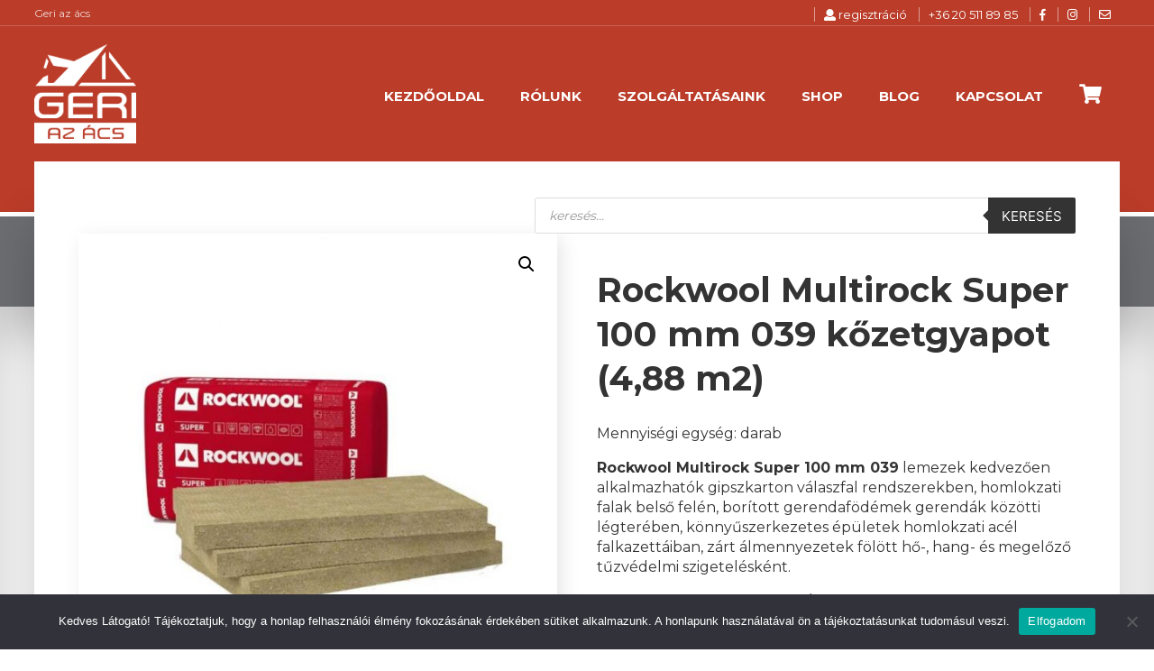

--- FILE ---
content_type: text/html; charset=UTF-8
request_url: https://geriazacs.hu/termek/rockwool-multirock-super-100-mm-039-kozetgyapot/
body_size: 16241
content:
<!--                                                                                                
▄████▄ ▄████ ▄█████ ▄█████ ██▄ ▄██ █████▄ ██  ██    ██
██  ██ ██    ██     ██     ██▀█▀██ ██  ██ ██  ▀██▄▄██▀
██████ ▀███▄ ▀████▄ ████   ██   ██ █████▄ ██    ▀██▀
██  ██    ██     ██ ██     ██   ██ ██  ██ ██     ██
██  ██ ████▀ █████▀ ▀█████ ██   ██ █████▀ ██████ ██
--><!DOCTYPE html>
<html lang="hu">
  <head>
    <meta charset="UTF-8" />
    <title>Geri az ács - Rockwool Multirock Super 100 mm 039 kőzetgyapot (4,88 m2) - Geri az ács</title>
    <meta name="description" content="Rockwool Multirock Super 100 mm 039 kőzetgyapot
4,88 m2
TERMÉLKEÍRÁS:
Többcélú, könnyű, teljes keresztmetszetében víztaszító kőzetgyapot hőszigetelő lemez válaszfalakhoz, előtétfalakhoz, borított gerendafödémekbe, nem járható padlásfödémekre és acél falkazettákba.
H" />
    <meta name="keywords" content="" />
    <meta property="og:title" content="Rockwool Multirock Super 100 mm 039 kőzetgyapot (4,88 m2)" />
    <meta property="og:type" content="website" />
    <meta property="og:description" content="Rockwool Multirock Super 100 mm 039 kőzetgyapot
4,88 m2
TERMÉLKEÍRÁS:
Többcélú, könnyű, teljes keresztmetszetében víztaszító kőzetgyapot hőszigetelő lemez válaszfalakhoz, előtétfalakhoz, borított gerendafödémekbe, nem járható padlásfödémekre és acél falkazettákba.
H" />
    <meta property="og:url" content="https://geriazacs.hu/termek/rockwool-multirock-super-100-mm-039-kozetgyapot/" />
    <meta property="og:image" content="https://geriazacs.hu/wp-content/uploads/2023/02/Rockwool-Super-1-600x600.jpg" />
    <meta property="og:image:width" content="600"/>
    <meta property="og:image:height" content="600"/>
    <link rel="shortcut icon" href="/favicon.ico" type="image/x-icon" />
    <link rel="apple-touch-icon" href="/apple-touch-icon.png" />
    <link rel="apple-touch-icon" sizes="57x57" href="/apple-touch-icon-57x57.png" />
    <link rel="apple-touch-icon" sizes="72x72" href="/apple-touch-icon-72x72.png" />
    <link rel="apple-touch-icon" sizes="76x76" href="/apple-touch-icon-76x76.png" />
    <link rel="apple-touch-icon" sizes="114x114" href="/apple-touch-icon-114x114.png" />
    <link rel="apple-touch-icon" sizes="120x120" href="/apple-touch-icon-120x120.png" />
    <link rel="apple-touch-icon" sizes="144x144" href="/apple-touch-icon-144x144.png" />
    <link rel="apple-touch-icon" sizes="152x152" href="/apple-touch-icon-152x152.png" />
    <link rel="apple-touch-icon" sizes="180x180" href="/apple-touch-icon-180x180.png" />
    <meta name="viewport" content="width=device-width,initial-scale=1">
    <link rel="stylesheet" type="text/css" media="all" href="https://geriazacs.hu/wp-content/themes/assembly/style.css?1657274743" />
    <link href="https://use.fontawesome.com/releases/v5.0.8/css/all.css" rel="stylesheet">
    <link href="https://fonts.googleapis.com/css2?family=Montserrat:wght@400;700&display=swap" rel="stylesheet">
    <script src="https://ajax.googleapis.com/ajax/libs/jquery/1.11.3/jquery.min.js"></script>
    <script src="https://geriazacs.hu/wp-content/themes/assembly/js/main.js?123"></script>






    <meta name='robots' content='index, follow, max-image-preview:large, max-snippet:-1, max-video-preview:-1' />
	<style>img:is([sizes="auto" i], [sizes^="auto," i]) { contain-intrinsic-size: 3000px 1500px }</style>
	
	<!-- This site is optimized with the Yoast SEO plugin v24.7 - https://yoast.com/wordpress/plugins/seo/ -->
	<meta name="description" content="Rockwool Multirock Super 100 mm 10500 Ft Kedvezően alkalmazhatók gipszkarton válaszfal rendszerekben, homlokzati falak belső felén, borított" />
	<link rel="canonical" href="https://geriazacs.hu/termek/rockwool-multirock-super-100-mm-039-kozetgyapot/" />
	<meta property="og:locale" content="hu_HU" />
	<meta property="og:type" content="article" />
	<meta property="og:title" content="Rockwool Multirock Super 100 mm 039 kőzetgyapot (4,88 m2) - Geri az ács" />
	<meta property="og:description" content="Rockwool Multirock Super 100 mm 10500 Ft Kedvezően alkalmazhatók gipszkarton válaszfal rendszerekben, homlokzati falak belső felén, borított" />
	<meta property="og:url" content="https://geriazacs.hu/termek/rockwool-multirock-super-100-mm-039-kozetgyapot/" />
	<meta property="og:site_name" content="Geri az ács" />
	<meta property="article:modified_time" content="2025-12-15T07:41:50+00:00" />
	<meta property="og:image" content="https://geriazacs.hu/wp-content/uploads/2023/02/Rockwool-Super-1.jpg" />
	<meta property="og:image:width" content="960" />
	<meta property="og:image:height" content="960" />
	<meta property="og:image:type" content="image/jpeg" />
	<meta name="twitter:card" content="summary_large_image" />
	<meta name="twitter:label1" content="Becsült olvasási idő" />
	<meta name="twitter:data1" content="2 perc" />
	<script type="application/ld+json" class="yoast-schema-graph">{"@context":"https://schema.org","@graph":[{"@type":"WebPage","@id":"https://geriazacs.hu/termek/rockwool-multirock-super-100-mm-039-kozetgyapot/","url":"https://geriazacs.hu/termek/rockwool-multirock-super-100-mm-039-kozetgyapot/","name":"Rockwool Multirock Super 100 mm 039 kőzetgyapot (4,88 m2) - Geri az ács","isPartOf":{"@id":"https://geriazacs.hu/#website"},"primaryImageOfPage":{"@id":"https://geriazacs.hu/termek/rockwool-multirock-super-100-mm-039-kozetgyapot/#primaryimage"},"image":{"@id":"https://geriazacs.hu/termek/rockwool-multirock-super-100-mm-039-kozetgyapot/#primaryimage"},"thumbnailUrl":"https://geriazacs.hu/wp-content/uploads/2023/02/Rockwool-Super-1.jpg","datePublished":"2023-02-21T12:37:34+00:00","dateModified":"2025-12-15T07:41:50+00:00","description":"Rockwool Multirock Super 100 mm 10500 Ft Kedvezően alkalmazhatók gipszkarton válaszfal rendszerekben, homlokzati falak belső felén, borított","breadcrumb":{"@id":"https://geriazacs.hu/termek/rockwool-multirock-super-100-mm-039-kozetgyapot/#breadcrumb"},"inLanguage":"hu","potentialAction":[{"@type":"ReadAction","target":["https://geriazacs.hu/termek/rockwool-multirock-super-100-mm-039-kozetgyapot/"]}]},{"@type":"ImageObject","inLanguage":"hu","@id":"https://geriazacs.hu/termek/rockwool-multirock-super-100-mm-039-kozetgyapot/#primaryimage","url":"https://geriazacs.hu/wp-content/uploads/2023/02/Rockwool-Super-1.jpg","contentUrl":"https://geriazacs.hu/wp-content/uploads/2023/02/Rockwool-Super-1.jpg","width":960,"height":960,"caption":"Rockwool Multirock Super"},{"@type":"BreadcrumbList","@id":"https://geriazacs.hu/termek/rockwool-multirock-super-100-mm-039-kozetgyapot/#breadcrumb","itemListElement":[{"@type":"ListItem","position":1,"name":"Kezdőlap","item":"https://geriazacs.hu/"},{"@type":"ListItem","position":2,"name":"Shop","item":"https://geriazacs.hu/uzlet/"},{"@type":"ListItem","position":3,"name":"Rockwool Multirock Super 100 mm 039 kőzetgyapot (4,88 m2)"}]},{"@type":"WebSite","@id":"https://geriazacs.hu/#website","url":"https://geriazacs.hu/","name":"Geri az ács","description":"Tetőfedő webáruház","potentialAction":[{"@type":"SearchAction","target":{"@type":"EntryPoint","urlTemplate":"https://geriazacs.hu/?s={search_term_string}"},"query-input":{"@type":"PropertyValueSpecification","valueRequired":true,"valueName":"search_term_string"}}],"inLanguage":"hu"}]}</script>
	<!-- / Yoast SEO plugin. -->


<link rel="alternate" type="application/rss+xml" title="Geri az ács &raquo; hírcsatorna" href="https://geriazacs.hu/feed/" />
<link rel="alternate" type="application/rss+xml" title="Geri az ács &raquo; hozzászólás hírcsatorna" href="https://geriazacs.hu/comments/feed/" />
<link rel='stylesheet' id='wp-block-library-css' href='https://geriazacs.hu/wp-includes/css/dist/block-library/style.min.css?ver=6.7.4' type='text/css' media='all' />
<style id='classic-theme-styles-inline-css' type='text/css'>
/*! This file is auto-generated */
.wp-block-button__link{color:#fff;background-color:#32373c;border-radius:9999px;box-shadow:none;text-decoration:none;padding:calc(.667em + 2px) calc(1.333em + 2px);font-size:1.125em}.wp-block-file__button{background:#32373c;color:#fff;text-decoration:none}
</style>
<style id='global-styles-inline-css' type='text/css'>
:root{--wp--preset--aspect-ratio--square: 1;--wp--preset--aspect-ratio--4-3: 4/3;--wp--preset--aspect-ratio--3-4: 3/4;--wp--preset--aspect-ratio--3-2: 3/2;--wp--preset--aspect-ratio--2-3: 2/3;--wp--preset--aspect-ratio--16-9: 16/9;--wp--preset--aspect-ratio--9-16: 9/16;--wp--preset--color--black: #000000;--wp--preset--color--cyan-bluish-gray: #abb8c3;--wp--preset--color--white: #ffffff;--wp--preset--color--pale-pink: #f78da7;--wp--preset--color--vivid-red: #cf2e2e;--wp--preset--color--luminous-vivid-orange: #ff6900;--wp--preset--color--luminous-vivid-amber: #fcb900;--wp--preset--color--light-green-cyan: #7bdcb5;--wp--preset--color--vivid-green-cyan: #00d084;--wp--preset--color--pale-cyan-blue: #8ed1fc;--wp--preset--color--vivid-cyan-blue: #0693e3;--wp--preset--color--vivid-purple: #9b51e0;--wp--preset--gradient--vivid-cyan-blue-to-vivid-purple: linear-gradient(135deg,rgba(6,147,227,1) 0%,rgb(155,81,224) 100%);--wp--preset--gradient--light-green-cyan-to-vivid-green-cyan: linear-gradient(135deg,rgb(122,220,180) 0%,rgb(0,208,130) 100%);--wp--preset--gradient--luminous-vivid-amber-to-luminous-vivid-orange: linear-gradient(135deg,rgba(252,185,0,1) 0%,rgba(255,105,0,1) 100%);--wp--preset--gradient--luminous-vivid-orange-to-vivid-red: linear-gradient(135deg,rgba(255,105,0,1) 0%,rgb(207,46,46) 100%);--wp--preset--gradient--very-light-gray-to-cyan-bluish-gray: linear-gradient(135deg,rgb(238,238,238) 0%,rgb(169,184,195) 100%);--wp--preset--gradient--cool-to-warm-spectrum: linear-gradient(135deg,rgb(74,234,220) 0%,rgb(151,120,209) 20%,rgb(207,42,186) 40%,rgb(238,44,130) 60%,rgb(251,105,98) 80%,rgb(254,248,76) 100%);--wp--preset--gradient--blush-light-purple: linear-gradient(135deg,rgb(255,206,236) 0%,rgb(152,150,240) 100%);--wp--preset--gradient--blush-bordeaux: linear-gradient(135deg,rgb(254,205,165) 0%,rgb(254,45,45) 50%,rgb(107,0,62) 100%);--wp--preset--gradient--luminous-dusk: linear-gradient(135deg,rgb(255,203,112) 0%,rgb(199,81,192) 50%,rgb(65,88,208) 100%);--wp--preset--gradient--pale-ocean: linear-gradient(135deg,rgb(255,245,203) 0%,rgb(182,227,212) 50%,rgb(51,167,181) 100%);--wp--preset--gradient--electric-grass: linear-gradient(135deg,rgb(202,248,128) 0%,rgb(113,206,126) 100%);--wp--preset--gradient--midnight: linear-gradient(135deg,rgb(2,3,129) 0%,rgb(40,116,252) 100%);--wp--preset--font-size--small: 13px;--wp--preset--font-size--medium: 20px;--wp--preset--font-size--large: 36px;--wp--preset--font-size--x-large: 42px;--wp--preset--font-family--inter: "Inter", sans-serif;--wp--preset--font-family--cardo: Cardo;--wp--preset--spacing--20: 0.44rem;--wp--preset--spacing--30: 0.67rem;--wp--preset--spacing--40: 1rem;--wp--preset--spacing--50: 1.5rem;--wp--preset--spacing--60: 2.25rem;--wp--preset--spacing--70: 3.38rem;--wp--preset--spacing--80: 5.06rem;--wp--preset--shadow--natural: 6px 6px 9px rgba(0, 0, 0, 0.2);--wp--preset--shadow--deep: 12px 12px 50px rgba(0, 0, 0, 0.4);--wp--preset--shadow--sharp: 6px 6px 0px rgba(0, 0, 0, 0.2);--wp--preset--shadow--outlined: 6px 6px 0px -3px rgba(255, 255, 255, 1), 6px 6px rgba(0, 0, 0, 1);--wp--preset--shadow--crisp: 6px 6px 0px rgba(0, 0, 0, 1);}:where(.is-layout-flex){gap: 0.5em;}:where(.is-layout-grid){gap: 0.5em;}body .is-layout-flex{display: flex;}.is-layout-flex{flex-wrap: wrap;align-items: center;}.is-layout-flex > :is(*, div){margin: 0;}body .is-layout-grid{display: grid;}.is-layout-grid > :is(*, div){margin: 0;}:where(.wp-block-columns.is-layout-flex){gap: 2em;}:where(.wp-block-columns.is-layout-grid){gap: 2em;}:where(.wp-block-post-template.is-layout-flex){gap: 1.25em;}:where(.wp-block-post-template.is-layout-grid){gap: 1.25em;}.has-black-color{color: var(--wp--preset--color--black) !important;}.has-cyan-bluish-gray-color{color: var(--wp--preset--color--cyan-bluish-gray) !important;}.has-white-color{color: var(--wp--preset--color--white) !important;}.has-pale-pink-color{color: var(--wp--preset--color--pale-pink) !important;}.has-vivid-red-color{color: var(--wp--preset--color--vivid-red) !important;}.has-luminous-vivid-orange-color{color: var(--wp--preset--color--luminous-vivid-orange) !important;}.has-luminous-vivid-amber-color{color: var(--wp--preset--color--luminous-vivid-amber) !important;}.has-light-green-cyan-color{color: var(--wp--preset--color--light-green-cyan) !important;}.has-vivid-green-cyan-color{color: var(--wp--preset--color--vivid-green-cyan) !important;}.has-pale-cyan-blue-color{color: var(--wp--preset--color--pale-cyan-blue) !important;}.has-vivid-cyan-blue-color{color: var(--wp--preset--color--vivid-cyan-blue) !important;}.has-vivid-purple-color{color: var(--wp--preset--color--vivid-purple) !important;}.has-black-background-color{background-color: var(--wp--preset--color--black) !important;}.has-cyan-bluish-gray-background-color{background-color: var(--wp--preset--color--cyan-bluish-gray) !important;}.has-white-background-color{background-color: var(--wp--preset--color--white) !important;}.has-pale-pink-background-color{background-color: var(--wp--preset--color--pale-pink) !important;}.has-vivid-red-background-color{background-color: var(--wp--preset--color--vivid-red) !important;}.has-luminous-vivid-orange-background-color{background-color: var(--wp--preset--color--luminous-vivid-orange) !important;}.has-luminous-vivid-amber-background-color{background-color: var(--wp--preset--color--luminous-vivid-amber) !important;}.has-light-green-cyan-background-color{background-color: var(--wp--preset--color--light-green-cyan) !important;}.has-vivid-green-cyan-background-color{background-color: var(--wp--preset--color--vivid-green-cyan) !important;}.has-pale-cyan-blue-background-color{background-color: var(--wp--preset--color--pale-cyan-blue) !important;}.has-vivid-cyan-blue-background-color{background-color: var(--wp--preset--color--vivid-cyan-blue) !important;}.has-vivid-purple-background-color{background-color: var(--wp--preset--color--vivid-purple) !important;}.has-black-border-color{border-color: var(--wp--preset--color--black) !important;}.has-cyan-bluish-gray-border-color{border-color: var(--wp--preset--color--cyan-bluish-gray) !important;}.has-white-border-color{border-color: var(--wp--preset--color--white) !important;}.has-pale-pink-border-color{border-color: var(--wp--preset--color--pale-pink) !important;}.has-vivid-red-border-color{border-color: var(--wp--preset--color--vivid-red) !important;}.has-luminous-vivid-orange-border-color{border-color: var(--wp--preset--color--luminous-vivid-orange) !important;}.has-luminous-vivid-amber-border-color{border-color: var(--wp--preset--color--luminous-vivid-amber) !important;}.has-light-green-cyan-border-color{border-color: var(--wp--preset--color--light-green-cyan) !important;}.has-vivid-green-cyan-border-color{border-color: var(--wp--preset--color--vivid-green-cyan) !important;}.has-pale-cyan-blue-border-color{border-color: var(--wp--preset--color--pale-cyan-blue) !important;}.has-vivid-cyan-blue-border-color{border-color: var(--wp--preset--color--vivid-cyan-blue) !important;}.has-vivid-purple-border-color{border-color: var(--wp--preset--color--vivid-purple) !important;}.has-vivid-cyan-blue-to-vivid-purple-gradient-background{background: var(--wp--preset--gradient--vivid-cyan-blue-to-vivid-purple) !important;}.has-light-green-cyan-to-vivid-green-cyan-gradient-background{background: var(--wp--preset--gradient--light-green-cyan-to-vivid-green-cyan) !important;}.has-luminous-vivid-amber-to-luminous-vivid-orange-gradient-background{background: var(--wp--preset--gradient--luminous-vivid-amber-to-luminous-vivid-orange) !important;}.has-luminous-vivid-orange-to-vivid-red-gradient-background{background: var(--wp--preset--gradient--luminous-vivid-orange-to-vivid-red) !important;}.has-very-light-gray-to-cyan-bluish-gray-gradient-background{background: var(--wp--preset--gradient--very-light-gray-to-cyan-bluish-gray) !important;}.has-cool-to-warm-spectrum-gradient-background{background: var(--wp--preset--gradient--cool-to-warm-spectrum) !important;}.has-blush-light-purple-gradient-background{background: var(--wp--preset--gradient--blush-light-purple) !important;}.has-blush-bordeaux-gradient-background{background: var(--wp--preset--gradient--blush-bordeaux) !important;}.has-luminous-dusk-gradient-background{background: var(--wp--preset--gradient--luminous-dusk) !important;}.has-pale-ocean-gradient-background{background: var(--wp--preset--gradient--pale-ocean) !important;}.has-electric-grass-gradient-background{background: var(--wp--preset--gradient--electric-grass) !important;}.has-midnight-gradient-background{background: var(--wp--preset--gradient--midnight) !important;}.has-small-font-size{font-size: var(--wp--preset--font-size--small) !important;}.has-medium-font-size{font-size: var(--wp--preset--font-size--medium) !important;}.has-large-font-size{font-size: var(--wp--preset--font-size--large) !important;}.has-x-large-font-size{font-size: var(--wp--preset--font-size--x-large) !important;}
:where(.wp-block-post-template.is-layout-flex){gap: 1.25em;}:where(.wp-block-post-template.is-layout-grid){gap: 1.25em;}
:where(.wp-block-columns.is-layout-flex){gap: 2em;}:where(.wp-block-columns.is-layout-grid){gap: 2em;}
:root :where(.wp-block-pullquote){font-size: 1.5em;line-height: 1.6;}
</style>
<link rel='stylesheet' id='cookie-notice-front-css' href='https://geriazacs.hu/wp-content/plugins/cookie-notice/css/front.min.css?ver=2.5.6' type='text/css' media='all' />
<link rel='stylesheet' id='photoswipe-css' href='https://geriazacs.hu/wp-content/plugins/woocommerce/assets/css/photoswipe/photoswipe.min.css?ver=9.7.2' type='text/css' media='all' />
<link rel='stylesheet' id='photoswipe-default-skin-css' href='https://geriazacs.hu/wp-content/plugins/woocommerce/assets/css/photoswipe/default-skin/default-skin.min.css?ver=9.7.2' type='text/css' media='all' />
<link rel='stylesheet' id='woocommerce-layout-css' href='https://geriazacs.hu/wp-content/plugins/woocommerce/assets/css/woocommerce-layout.css?ver=9.7.2' type='text/css' media='all' />
<link rel='stylesheet' id='woocommerce-smallscreen-css' href='https://geriazacs.hu/wp-content/plugins/woocommerce/assets/css/woocommerce-smallscreen.css?ver=9.7.2' type='text/css' media='only screen and (max-width: 768px)' />
<link rel='stylesheet' id='woocommerce-general-css' href='https://geriazacs.hu/wp-content/plugins/woocommerce/assets/css/woocommerce.css?ver=9.7.2' type='text/css' media='all' />
<style id='woocommerce-inline-inline-css' type='text/css'>
.woocommerce form .form-row .required { visibility: visible; }
</style>
<link rel='stylesheet' id='brands-styles-css' href='https://geriazacs.hu/wp-content/plugins/woocommerce/assets/css/brands.css?ver=9.7.2' type='text/css' media='all' />
<link rel='stylesheet' id='dgwt-wcas-style-css' href='https://geriazacs.hu/wp-content/plugins/ajax-search-for-woocommerce/assets/css/style.min.css?ver=1.30.0' type='text/css' media='all' />
<link rel='stylesheet' id='flexible-shipping-free-shipping-css' href='https://geriazacs.hu/wp-content/plugins/flexible-shipping/assets/dist/css/free-shipping.css?ver=6.0.0.2' type='text/css' media='all' />
<script type="text/javascript" id="cookie-notice-front-js-before">
/* <![CDATA[ */
var cnArgs = {"ajaxUrl":"https:\/\/geriazacs.hu\/wp-admin\/admin-ajax.php","nonce":"f0f9ad077e","hideEffect":"fade","position":"bottom","onScroll":false,"onScrollOffset":100,"onClick":false,"cookieName":"cookie_notice_accepted","cookieTime":2592000,"cookieTimeRejected":2592000,"globalCookie":false,"redirection":false,"cache":false,"revokeCookies":false,"revokeCookiesOpt":"automatic"};
/* ]]> */
</script>
<script type="text/javascript" src="https://geriazacs.hu/wp-content/plugins/cookie-notice/js/front.min.js?ver=2.5.6" id="cookie-notice-front-js"></script>
<script type="text/javascript" src="https://geriazacs.hu/wp-includes/js/jquery/jquery.min.js?ver=3.7.1" id="jquery-core-js"></script>
<script type="text/javascript" src="https://geriazacs.hu/wp-includes/js/jquery/jquery-migrate.min.js?ver=3.4.1" id="jquery-migrate-js"></script>
<script type="text/javascript" src="https://geriazacs.hu/wp-content/plugins/woocommerce/assets/js/jquery-blockui/jquery.blockUI.min.js?ver=2.7.0-wc.9.7.2" id="jquery-blockui-js" defer="defer" data-wp-strategy="defer"></script>
<script type="text/javascript" id="wc-add-to-cart-js-extra">
/* <![CDATA[ */
var wc_add_to_cart_params = {"ajax_url":"\/wp-admin\/admin-ajax.php","wc_ajax_url":"\/?wc-ajax=%%endpoint%%","i18n_view_cart":"Kos\u00e1r","cart_url":"https:\/\/geriazacs.hu\/kosar\/","is_cart":"","cart_redirect_after_add":"no"};
/* ]]> */
</script>
<script type="text/javascript" src="https://geriazacs.hu/wp-content/plugins/woocommerce/assets/js/frontend/add-to-cart.min.js?ver=9.7.2" id="wc-add-to-cart-js" defer="defer" data-wp-strategy="defer"></script>
<script type="text/javascript" src="https://geriazacs.hu/wp-content/plugins/woocommerce/assets/js/zoom/jquery.zoom.min.js?ver=1.7.21-wc.9.7.2" id="zoom-js" defer="defer" data-wp-strategy="defer"></script>
<script type="text/javascript" src="https://geriazacs.hu/wp-content/plugins/woocommerce/assets/js/flexslider/jquery.flexslider.min.js?ver=2.7.2-wc.9.7.2" id="flexslider-js" defer="defer" data-wp-strategy="defer"></script>
<script type="text/javascript" src="https://geriazacs.hu/wp-content/plugins/woocommerce/assets/js/photoswipe/photoswipe.min.js?ver=4.1.1-wc.9.7.2" id="photoswipe-js" defer="defer" data-wp-strategy="defer"></script>
<script type="text/javascript" src="https://geriazacs.hu/wp-content/plugins/woocommerce/assets/js/photoswipe/photoswipe-ui-default.min.js?ver=4.1.1-wc.9.7.2" id="photoswipe-ui-default-js" defer="defer" data-wp-strategy="defer"></script>
<script type="text/javascript" id="wc-single-product-js-extra">
/* <![CDATA[ */
var wc_single_product_params = {"i18n_required_rating_text":"K\u00e9rlek, v\u00e1lassz egy \u00e9rt\u00e9kel\u00e9st","i18n_rating_options":["1 of 5 stars","2 of 5 stars","3 of 5 stars","4 of 5 stars","5 of 5 stars"],"i18n_product_gallery_trigger_text":"View full-screen image gallery","review_rating_required":"yes","flexslider":{"rtl":false,"animation":"slide","smoothHeight":true,"directionNav":false,"controlNav":"thumbnails","slideshow":false,"animationSpeed":500,"animationLoop":false,"allowOneSlide":false},"zoom_enabled":"1","zoom_options":[],"photoswipe_enabled":"1","photoswipe_options":{"shareEl":false,"closeOnScroll":false,"history":false,"hideAnimationDuration":0,"showAnimationDuration":0},"flexslider_enabled":"1"};
/* ]]> */
</script>
<script type="text/javascript" src="https://geriazacs.hu/wp-content/plugins/woocommerce/assets/js/frontend/single-product.min.js?ver=9.7.2" id="wc-single-product-js" defer="defer" data-wp-strategy="defer"></script>
<script type="text/javascript" src="https://geriazacs.hu/wp-content/plugins/woocommerce/assets/js/js-cookie/js.cookie.min.js?ver=2.1.4-wc.9.7.2" id="js-cookie-js" defer="defer" data-wp-strategy="defer"></script>
<script type="text/javascript" id="woocommerce-js-extra">
/* <![CDATA[ */
var woocommerce_params = {"ajax_url":"\/wp-admin\/admin-ajax.php","wc_ajax_url":"\/?wc-ajax=%%endpoint%%","i18n_password_show":"Show password","i18n_password_hide":"Hide password"};
/* ]]> */
</script>
<script type="text/javascript" src="https://geriazacs.hu/wp-content/plugins/woocommerce/assets/js/frontend/woocommerce.min.js?ver=9.7.2" id="woocommerce-js" defer="defer" data-wp-strategy="defer"></script>
<link rel="https://api.w.org/" href="https://geriazacs.hu/wp-json/" /><link rel="alternate" title="JSON" type="application/json" href="https://geriazacs.hu/wp-json/wp/v2/product/5491" /><link rel="EditURI" type="application/rsd+xml" title="RSD" href="https://geriazacs.hu/xmlrpc.php?rsd" />
<meta name="generator" content="WordPress 6.7.4" />
<meta name="generator" content="WooCommerce 9.7.2" />
<link rel='shortlink' href='https://geriazacs.hu/?p=5491' />
<link rel="alternate" title="oEmbed (JSON)" type="application/json+oembed" href="https://geriazacs.hu/wp-json/oembed/1.0/embed?url=https%3A%2F%2Fgeriazacs.hu%2Ftermek%2Frockwool-multirock-super-100-mm-039-kozetgyapot%2F" />
<link rel="alternate" title="oEmbed (XML)" type="text/xml+oembed" href="https://geriazacs.hu/wp-json/oembed/1.0/embed?url=https%3A%2F%2Fgeriazacs.hu%2Ftermek%2Frockwool-multirock-super-100-mm-039-kozetgyapot%2F&#038;format=xml" />
		<style>
			.dgwt-wcas-ico-magnifier,.dgwt-wcas-ico-magnifier-handler{max-width:20px}.dgwt-wcas-search-wrapp{max-width:600px}		</style>
			<noscript><style>.woocommerce-product-gallery{ opacity: 1 !important; }</style></noscript>
	<style class='wp-fonts-local' type='text/css'>
@font-face{font-family:Inter;font-style:normal;font-weight:300 900;font-display:fallback;src:url('https://geriazacs.hu/wp-content/plugins/woocommerce/assets/fonts/Inter-VariableFont_slnt,wght.woff2') format('woff2');font-stretch:normal;}
@font-face{font-family:Cardo;font-style:normal;font-weight:400;font-display:fallback;src:url('https://geriazacs.hu/wp-content/plugins/woocommerce/assets/fonts/cardo_normal_400.woff2') format('woff2');}
</style>
<style id="hucommerce-theme-fix">
</style>
<script>
    // Create BP element on the window
    window["bp"] = window["bp"] || function () {
        (window["bp"].q = window["bp"].q || []).push(arguments);
    };
    window["bp"].l = 1 * new Date();
    // Insert a script tag on the top of the head to load bp.js
    scriptElement = document.createElement("script");
    firstScript = document.getElementsByTagName("script")[0];
    scriptElement.async = true;
    scriptElement.src = 'https://pixel.barion.com/bp.js';
    firstScript.parentNode.insertBefore(scriptElement, firstScript);
    window['barion_pixel_id'] = 'BP-Y8bFYBIluN-4C';            
    // Send init event
    bp('init', 'addBarionPixelId', window['barion_pixel_id']);
</script>
<noscript>
    <img height="1" width="1" style="display:none" alt="Barion Pixel" src="https://pixel.barion.com/a.gif?ba_pixel_id='BP-Y8bFYBIluN-4C'&ev=contentView&noscript=1">
</noscript>  </head>
  <body class="product-template-default single single-product postid-5491 theme-assembly cookies-not-set woocommerce woocommerce-page woocommerce-no-js">
  
  

    <header class="slow">
      <div id="statusbar" class="slow">
        <div class="wrapper">
          <div class="padding">
            <div id="slogan">Geri az ács</div>
              <div id="icons">
                            <a href="/fiokom/"><i class="fas fa-user"></i> regisztráció</a>                <a target="_blank" href="tel:+36 20 511 89 85">+36 20 511 89 85</a>              
                <a target="_blank" href="https://www.facebook.com/Geri-az-%C3%A1cs-103202121811531"><i class="fab fa-facebook-f"></i></a>
                <a target="_blank" href="https://www.instagram.com"><i class="fab fa-instagram"></i></a>
                <a target="_blank" href="mailto:info@geriazacs.hu"><i class="far fa-envelope"></i></a>
              </div>
          </div>
        </div>
      </div>
      <div class="wrapper">
        <div class="padding">
          <a class="anim" id="logo" href="https://geriazacs.hu" title="Geri az ács"><img class="anim" src="https://geriazacs.hu/wp-content/themes/assembly/images/geriazacs.png" alt="Geri az ács"></a>
          <nav id="topmenu" class="vcenter">
<div class="menu-felso-menu-container"><ul id="menu-felso-menu" class="nav"><li id="menu-item-57" class="menu-item menu-item-type-custom menu-item-object-custom menu-item-home menu-item-57"><a href="https://geriazacs.hu"><i></i> Kezdőoldal</a></li>
<li id="menu-item-48" class="menu-item menu-item-type-post_type menu-item-object-page menu-item-48"><a href="https://geriazacs.hu/rolunk/">Rólunk</a></li>
<li id="menu-item-47" class="menu-item menu-item-type-post_type menu-item-object-page menu-item-47"><a href="https://geriazacs.hu/szolgaltatasaink/">Szolgáltatásaink</a></li>
<li id="menu-item-25" class="menu-item menu-item-type-post_type menu-item-object-page current_page_parent menu-item-25"><a href="https://geriazacs.hu/uzlet/">Shop</a></li>
<li id="menu-item-2911" class="menu-item menu-item-type-post_type menu-item-object-page menu-item-2911"><a href="https://geriazacs.hu/blog/">Blog</a></li>
<li id="menu-item-52" class="menu-item menu-item-type-post_type menu-item-object-page menu-item-52"><a href="https://geriazacs.hu/geriazacs-hu/">Kapcsolat</a></li>
<li id="menu-item-3338" class="menu-item menu-item-type-custom menu-item-object-custom menu-item-3338"><a href="/kosar/"><i class="fas fa-shopping-cart"></i></a></li>
</ul></div></nav>

          <div id="hamburger"><div id="hambi"><div id="x1"></div><div id="x2"></div><div id="x3"></div></div></div>  
          

          
          
        </div>
      </div>        
    </header>
    <div class="wrapper">
  <div class="padding">
    <div class="post">
  <div class="entry">

<p><div  class="dgwt-wcas-search-wrapp dgwt-wcas-has-submit woocommerce dgwt-wcas-style-solaris js-dgwt-wcas-layout-classic dgwt-wcas-layout-classic js-dgwt-wcas-mobile-overlay-enabled">
		<form class="dgwt-wcas-search-form" role="search" action="https://geriazacs.hu/" method="get">
		<div class="dgwt-wcas-sf-wrapp">
						<label class="screen-reader-text"
				   for="dgwt-wcas-search-input-1">Products search</label>

			<input id="dgwt-wcas-search-input-1"
				   type="search"
				   class="dgwt-wcas-search-input"
				   name="s"
				   value=""
				   placeholder="keresés..."
				   autocomplete="off"
							/>
			<div class="dgwt-wcas-preloader"></div>

			<div class="dgwt-wcas-voice-search"></div>

							<button type="submit"
						aria-label="Keresés"
						class="dgwt-wcas-search-submit">Keresés</button>
			
			<input type="hidden" name="post_type" value="product"/>
			<input type="hidden" name="dgwt_wcas" value="1"/>

			
					</div>
	</form>
</div>
</p>        <div class="woocommerce-notices-wrapper"></div><div id="product-5491" class="product type-product post-5491 status-publish first instock product_cat-asvanyi-es-uvegszalas-szigeteloanyag product_cat-epitkezes-felujitas product_cat-hoszigeteles product_cat-rockwool-uveg-asvanygyapot-szigetelesek has-post-thumbnail taxable shipping-taxable product-type-simple">

	<div class="woocommerce-product-gallery woocommerce-product-gallery--with-images woocommerce-product-gallery--columns-4 images" data-columns="4" style="opacity: 0; transition: opacity .25s ease-in-out;">
	<div class="woocommerce-product-gallery__wrapper">
		<div data-thumb="https://geriazacs.hu/wp-content/uploads/2023/02/Rockwool-Super-1-100x100.jpg" data-thumb-alt="Rockwool Multirock Super" data-thumb-srcset="https://geriazacs.hu/wp-content/uploads/2023/02/Rockwool-Super-1-100x100.jpg 100w, https://geriazacs.hu/wp-content/uploads/2023/02/Rockwool-Super-1-600x600.jpg 600w, https://geriazacs.hu/wp-content/uploads/2023/02/Rockwool-Super-1-300x300.jpg 300w, https://geriazacs.hu/wp-content/uploads/2023/02/Rockwool-Super-1-768x768.jpg 768w, https://geriazacs.hu/wp-content/uploads/2023/02/Rockwool-Super-1-64x64.jpg 64w, https://geriazacs.hu/wp-content/uploads/2023/02/Rockwool-Super-1.jpg 960w"  data-thumb-sizes="(max-width: 100px) 100vw, 100px" class="woocommerce-product-gallery__image"><a href="https://geriazacs.hu/wp-content/uploads/2023/02/Rockwool-Super-1.jpg"><img width="600" height="600" src="https://geriazacs.hu/wp-content/uploads/2023/02/Rockwool-Super-1-600x600.jpg" class="wp-post-image" alt="Rockwool Multirock Super" data-caption="" data-src="https://geriazacs.hu/wp-content/uploads/2023/02/Rockwool-Super-1.jpg" data-large_image="https://geriazacs.hu/wp-content/uploads/2023/02/Rockwool-Super-1.jpg" data-large_image_width="960" data-large_image_height="960" decoding="async" fetchpriority="high" srcset="https://geriazacs.hu/wp-content/uploads/2023/02/Rockwool-Super-1-600x600.jpg 600w, https://geriazacs.hu/wp-content/uploads/2023/02/Rockwool-Super-1-300x300.jpg 300w, https://geriazacs.hu/wp-content/uploads/2023/02/Rockwool-Super-1-768x768.jpg 768w, https://geriazacs.hu/wp-content/uploads/2023/02/Rockwool-Super-1-100x100.jpg 100w, https://geriazacs.hu/wp-content/uploads/2023/02/Rockwool-Super-1-64x64.jpg 64w, https://geriazacs.hu/wp-content/uploads/2023/02/Rockwool-Super-1.jpg 960w" sizes="(max-width: 600px) 100vw, 600px" /></a></div>	</div>
</div>

	<div class="summary entry-summary">
		<h1 class="product_title entry-title">Rockwool Multirock Super 100 mm 039 kőzetgyapot (4,88 m2)</h1><p class="price"></p>
<div class="woocommerce-product-details__short-description">
	<p>Mennyiségi egység: darab</p>
<p><strong>Rockwool Multirock Super 100 mm 039</strong> lemezek kedvezően alkalmazhatók gipszkarton válaszfal rendszerekben, homlokzati falak belső felén, borított gerendafödémek gerendák közötti légterében, könnyűszerkezetes épületek homlokzati acél falkazettáiban, zárt álmennyezetek fölött hő-, hang- és megelőző tűzvédelmi szigetelésként.</p>
<p>1000x610x100 mm     4,88 m2/csomag     <strong>1 m2=2151,64 Ft</strong></p>
<p>Az ár csak az üzletünkben átvett anyagokra érvényes, egyéb esetben a szállítási határidőről és költségről kérjen árajánlatot <a href="https://geriazacs.hu/geriazacs-hu/">ügyfélszolgálatunktól.</a></p>
</div>
<div class="quote-request-form"><h3>Árajánlat kérése</h3><form method="post"><p><input class="field" type="text" name="name" placeholder="Név" required></p><p><input class="field" type="email" name="email" placeholder="Email" required></p><p><textarea name="message" class="field" placeholder="Üzenet" required></textarea></p><input type="hidden" name="product_name" value="Rockwool Multirock Super 100 mm 039 kőzetgyapot (4,88 m2)"><p><button type="submit" name="submit_quote_request">Küldés</button></p></form></div><div class="product_meta">

	
	
	<span class="posted_in">Kategóriák: <a href="https://geriazacs.hu/termekkategoria/epitkezes-felujitas/asvanyi-es-uvegszalas-szigeteloanyag/" rel="tag">Ásványi és üvegszálas szigetelőanyag</a>, <a href="https://geriazacs.hu/termekkategoria/epitkezes-felujitas/" rel="tag">Építkezés, felújítás</a>, <a href="https://geriazacs.hu/termekkategoria/hoszigeteles/" rel="tag">Hőszigetelés</a>, <a href="https://geriazacs.hu/termekkategoria/hoszigeteles/rockwool-uveg-asvanygyapot-szigetelesek/" rel="tag">Rockwool üveg- ásványgyapot szigetelések</a></span>
	
	
</div>
	</div>

	
	<div class="woocommerce-tabs wc-tabs-wrapper">
		<ul class="tabs wc-tabs" role="tablist">
							<li class="description_tab" id="tab-title-description">
					<a href="#tab-description" role="tab" aria-controls="tab-description">
						Leírás					</a>
				</li>
							<li class="additional_information_tab" id="tab-title-additional_information">
					<a href="#tab-additional_information" role="tab" aria-controls="tab-additional_information">
						További információk					</a>
				</li>
					</ul>
					<div class="woocommerce-Tabs-panel woocommerce-Tabs-panel--description panel entry-content wc-tab" id="tab-description" role="tabpanel" aria-labelledby="tab-title-description">
				
	<h2>Leírás</h2>

<h4><strong>Rockwool Multirock Super 100 mm 039 kőzetgyapot</strong></h4>
<p><strong>4,88 m2</strong></p>
<p class="text-align-justify"><b>TERMÉLKEÍRÁS:</b></p>
<p class="text-align-justify">Többcélú, könnyű, teljes keresztmetszetében víztaszító kőzetgyapot hőszigetelő lemez válaszfalakhoz, előtétfalakhoz, borított gerendafödémekbe, nem járható padlásfödémekre és acél falkazettákba.</p>
<p>Hővezetési tényező: <strong> λ = 0,039 W/mK</strong></p>
<p class="text-align-justify"><u><strong>FELHASZNÁLÁSI TERÜLETEI:</strong></u></p>
<p class="rtejustify text-align-justify">1. <strong>Magastetők </strong>szarufák közötti hőszigetelésére<br />
2.<strong> Közbenső födémek</strong> hőszigetelésére<br />
3. Felfelé hűlő födémekhez  (<strong>zárófödém és padlásfödém)</strong></p>
<ul>
<li class="rtejustify text-align-justify">Gerendafödém esetén a gerendák közé (padlóburkolattal)  Ajánlott vastagság:20-25cm</li>
<li class="rtejustify text-align-justify">Teljesen zárt padlástérben, ahol nincs kitéve a hőszigetelés mechanikai igénybevételnek (<strong>nem járható padlásfödémekre</strong>)  Ajánlott vastagság: 15-20cm</li>
</ul>
<p class="rtejustify text-align-justify">4. Lefelé hűlő födémekre ( <strong>pince, garázs</strong>) szerelt hőszigetelt burkolati rendszerrel.<br />
5.  <strong>Gipszkarton válaszfal rendszerekben, előtétfalakhoz<br />
6. Homlokzati falak </strong>belső felén<br />
7. <strong>Könnyűszerkezetes épületek homlokzati acél falkazettáiban </strong></p>
<p class="text-align-justify">Elsősorban olyan szerkezetekben történő felhasználása ajánlott, ahol mechanikai igénybevétel nincs, illetve áramló levegő nem éri.</p>
<p><u><strong>A ROCKWOOL KŐZETGYAPOT TULAJDONSÁGAI</strong></u></p>
<p>Kiváló hőszigetelő. Nem éghető, hő hatására füstöt nem fejleszt, nincs égvecsepegés, a tűzterjedést megakadályozza. Nemcsak jól hangszigetel, hanem hangelnyelő képessége is kiemelkedő. Teljes keresztmetszetében víztaszító, felületéről a vízcseppek leperegnek, de ugyanakkor páraáteresztő képessége szinte a levegőével megegyező. Nem zsugorodik, hőtágulása nincs.</p>
			</div>
					<div class="woocommerce-Tabs-panel woocommerce-Tabs-panel--additional_information panel entry-content wc-tab" id="tab-additional_information" role="tabpanel" aria-labelledby="tab-title-additional_information">
				
	<h2>További információk</h2>

<table class="woocommerce-product-attributes shop_attributes" aria-label="Product Details">
			<tr class="woocommerce-product-attributes-item woocommerce-product-attributes-item--weight">
			<th class="woocommerce-product-attributes-item__label" scope="row">Tömeg</th>
			<td class="woocommerce-product-attributes-item__value">16 kg</td>
		</tr>
	</table>
			</div>
		
			</div>


	<section class="related products">

					<h2>Kapcsolódó termékek</h2>
				<ul class="products columns-4">

			
					<li class="product type-product post-5789 status-publish first instock product_cat-epitkezes-felujitas product_cat-kotoelemek product_cat-omer-siktaras-szegek product_cat-omer product_cat-siktaras-szegek product_cat-siktaras-szegek-34 product_cat-szeg has-post-thumbnail taxable shipping-taxable purchasable product-type-simple">
	<a href="https://geriazacs.hu/termek/omer-siktaras-gyurus-szeg-snpb-28-63/" class="woocommerce-LoopProduct-link woocommerce-loop-product__link"><img width="300" height="300" src="https://geriazacs.hu/wp-content/uploads/2021/08/omer3-300x300.jpg" class="attachment-woocommerce_thumbnail size-woocommerce_thumbnail" alt="OMER síktáras gyűrűs szeg SNPB 31" decoding="async" srcset="https://geriazacs.hu/wp-content/uploads/2021/08/omer3-300x300.jpg 300w, https://geriazacs.hu/wp-content/uploads/2021/08/omer3-100x100.jpg 100w" sizes="(max-width: 300px) 100vw, 300px" /><h2 class="woocommerce-loop-product__title">OMER síktáras gyűrűs szeg SNPB 28/63</h2>
	<span class="price"><span class="woocommerce-Price-amount amount"><bdi>19200&nbsp;<span class="woocommerce-Price-currencySymbol">&#70;&#116;</span></bdi></span></span>
</a><a href="?add-to-cart=5789" aria-describedby="woocommerce_loop_add_to_cart_link_describedby_5789" data-quantity="1" class="button product_type_simple add_to_cart_button ajax_add_to_cart" data-product_id="5789" data-product_sku="" aria-label="Kosárba: &ldquo;OMER síktáras gyűrűs szeg SNPB 28/63&rdquo;" rel="nofollow" data-success_message="&ldquo;OMER síktáras gyűrűs szeg SNPB 28/63&rdquo; has been added to your cart">Kosárba teszem</a>	<span id="woocommerce_loop_add_to_cart_link_describedby_5789" class="screen-reader-text">
			</span>
</li>

			
					<li class="product type-product post-5842 status-publish instock product_cat-csavar-csavaranya product_cat-csavarok-szegek-dubelek-furoszarak product_cat-epitkezes-felujitas has-post-thumbnail taxable shipping-taxable purchasable product-type-simple">
	<a href="https://geriazacs.hu/termek/szerkezetepito-sullyesztettfeju-rapid-torx-4x35-shg-t20-facsavar/" class="woocommerce-LoopProduct-link woocommerce-loop-product__link"><img width="300" height="300" src="https://geriazacs.hu/wp-content/uploads/2024/01/Rapid-SF.TX-4x35-shg-T20-facsavar-300x300.jpg" class="attachment-woocommerce_thumbnail size-woocommerce_thumbnail" alt="" decoding="async" srcset="https://geriazacs.hu/wp-content/uploads/2024/01/Rapid-SF.TX-4x35-shg-T20-facsavar-300x300.jpg 300w, https://geriazacs.hu/wp-content/uploads/2024/01/Rapid-SF.TX-4x35-shg-T20-facsavar-600x600.jpg 600w, https://geriazacs.hu/wp-content/uploads/2024/01/Rapid-SF.TX-4x35-shg-T20-facsavar-100x100.jpg 100w, https://geriazacs.hu/wp-content/uploads/2024/01/Rapid-SF.TX-4x35-shg-T20-facsavar-64x64.jpg 64w, https://geriazacs.hu/wp-content/uploads/2024/01/Rapid-SF.TX-4x35-shg-T20-facsavar.jpg 737w" sizes="(max-width: 300px) 100vw, 300px" /><h2 class="woocommerce-loop-product__title">Szerkezetépítő süllyesztettfejű rapid Torx 4&#215;35 shg T20 facsavar</h2>
	<span class="price"><span class="woocommerce-Price-amount amount"><bdi>8&nbsp;<span class="woocommerce-Price-currencySymbol">&#70;&#116;</span></bdi></span></span>
</a><a href="?add-to-cart=5842" aria-describedby="woocommerce_loop_add_to_cart_link_describedby_5842" data-quantity="1" class="button product_type_simple add_to_cart_button ajax_add_to_cart" data-product_id="5842" data-product_sku="" aria-label="Kosárba: &ldquo;Szerkezetépítő süllyesztettfejű rapid Torx 4x35 shg T20 facsavar&rdquo;" rel="nofollow" data-success_message="&ldquo;Szerkezetépítő süllyesztettfejű rapid Torx 4x35 shg T20 facsavar&rdquo; has been added to your cart">Kosárba teszem</a>	<span id="woocommerce_loop_add_to_cart_link_describedby_5842" class="screen-reader-text">
			</span>
</li>

			
					<li class="product type-product post-6409 status-publish instock product_cat-akcio-akcio product_cat-akcios-bramac product_cat-akcios-termekek product_cat-epitkezes-felujitas product_cat-paraatereszto-foliak product_cat-tetofolia product_cat-folia has-post-thumbnail sale taxable shipping-taxable purchasable product-type-variable">
	<a href="https://geriazacs.hu/termek/bramac-divoroll-standard-120-paraatereszto-tetofolia/" class="woocommerce-LoopProduct-link woocommerce-loop-product__link">
	<span class="onsale">Akció!</span>
	<img width="300" height="300" src="https://geriazacs.hu/wp-content/uploads/2025/04/Divoroll-STANDARD-120-paraatereszto-tetofolia-1-300x300.jpg" class="attachment-woocommerce_thumbnail size-woocommerce_thumbnail" alt="" decoding="async" loading="lazy" srcset="https://geriazacs.hu/wp-content/uploads/2025/04/Divoroll-STANDARD-120-paraatereszto-tetofolia-1-300x300.jpg 300w, https://geriazacs.hu/wp-content/uploads/2025/04/Divoroll-STANDARD-120-paraatereszto-tetofolia-1-100x100.jpg 100w" sizes="auto, (max-width: 300px) 100vw, 300px" /><h2 class="woocommerce-loop-product__title">Bramac Divoroll STANDARD 120 páraáteresztő tetőfólia 120 g/m2</h2>
	<span class="price"><span class="woocommerce-Price-amount amount"><bdi>494&nbsp;<span class="woocommerce-Price-currencySymbol">&#70;&#116;</span></bdi></span> &ndash; <span class="woocommerce-Price-amount amount"><bdi>37000&nbsp;<span class="woocommerce-Price-currencySymbol">&#70;&#116;</span></bdi></span></span>
</a><a href="https://geriazacs.hu/termek/bramac-divoroll-standard-120-paraatereszto-tetofolia/" aria-describedby="woocommerce_loop_add_to_cart_link_describedby_6409" data-quantity="1" class="button product_type_variable add_to_cart_button" data-product_id="6409" data-product_sku="" aria-label="Válasszunk &ldquo;Bramac Divoroll STANDARD 120 páraáteresztő tetőfólia 120 g/m2&rdquo; lehetőségek közül" rel="nofollow">Opciók választása</a>	<span id="woocommerce_loop_add_to_cart_link_describedby_6409" class="screen-reader-text">
		Ennek a terméknek több variációja van. A változatok a termékoldalon választhatók ki	</span>
</li>

			
					<li class="product type-product post-6382 status-publish last instock product_cat-durovent product_cat-bramac-tetotartozekok product_cat-epitkezes-felujitas product_cat-tetoattores product_cat-tetofolia has-post-thumbnail taxable shipping-taxable purchasable product-type-variable">
	<a href="https://geriazacs.hu/termek/bramac-duna-fustgazkivezeto-egyseg/" class="woocommerce-LoopProduct-link woocommerce-loop-product__link"><img width="300" height="300" src="https://geriazacs.hu/wp-content/uploads/2020/11/Durovent_füstgázkivezeto_egyseg_Gránit_Duna-300x300.jpg" class="attachment-woocommerce_thumbnail size-woocommerce_thumbnail" alt="" decoding="async" loading="lazy" srcset="https://geriazacs.hu/wp-content/uploads/2020/11/Durovent_füstgázkivezeto_egyseg_Gránit_Duna-300x300.jpg 300w, https://geriazacs.hu/wp-content/uploads/2020/11/Durovent_füstgázkivezeto_egyseg_Gránit_Duna-100x100.jpg 100w" sizes="auto, (max-width: 300px) 100vw, 300px" /><h2 class="woocommerce-loop-product__title">Bramac Duna füstgázkivezető-egység (AK116, AK128)</h2>
	<span class="price"><span class="woocommerce-Price-amount amount"><bdi>19700&nbsp;<span class="woocommerce-Price-currencySymbol">&#70;&#116;</span></bdi></span></span>
</a><a href="https://geriazacs.hu/termek/bramac-duna-fustgazkivezeto-egyseg/" aria-describedby="woocommerce_loop_add_to_cart_link_describedby_6382" data-quantity="1" class="button product_type_variable add_to_cart_button" data-product_id="6382" data-product_sku="17008" aria-label="Válasszunk &ldquo;Bramac Duna füstgázkivezető-egység (AK116, AK128)&rdquo; lehetőségek közül" rel="nofollow">Opciók választása</a>	<span id="woocommerce_loop_add_to_cart_link_describedby_6382" class="screen-reader-text">
		Ennek a terméknek több variációja van. A változatok a termékoldalon választhatók ki	</span>
</li>

			
		</ul>

	</section>
	</div>

      
        <div class="clear"></div>
Áraink az Áfát tartalmazzák.

</div>
</div>
</div>
</div>
    <footer>
      <div class="wrapper">
        <div class="padding">
          <p><img src="https://geriazacs.hu/wp-content/themes/assembly/images/barion-card-strip-intl_400px.png"></p>
          <p><a href="/aszf/">Általános Szerződési Feltételek</a> | 
  <a href="https://geriazacs.hu/wp-login.php?redirect_to=https://geriazacs.hu" title="Bejelentkezés">Bejelentkezés</a>          </p>
          © Copyright 2026 Geri az ács | All Rights Reserved. | Designed by <a href="http://assembly.hu" title="A weboldalt készítette: ASSEMBLY online médiaügynökség">ASSEMBLY</a>
        </div>
      </div>
    </footer>
      </body>
  
			<script>(function(d, s, id) {
			var js, fjs = d.getElementsByTagName(s)[0];
			js = d.createElement(s); js.id = id;
			js.src = 'https://connect.facebook.net/hu_HU/sdk/xfbml.customerchat.js#xfbml=1&version=v6.0&autoLogAppEvents=1'
			fjs.parentNode.insertBefore(js, fjs);
			}(document, 'script', 'facebook-jssdk'));</script>
			<div class="fb-customerchat" attribution="wordpress" attribution_version="2.3" page_id="103202121811531"></div>

			
<div class="pswp" tabindex="-1" role="dialog" aria-modal="true" aria-hidden="true">
	<div class="pswp__bg"></div>
	<div class="pswp__scroll-wrap">
		<div class="pswp__container">
			<div class="pswp__item"></div>
			<div class="pswp__item"></div>
			<div class="pswp__item"></div>
		</div>
		<div class="pswp__ui pswp__ui--hidden">
			<div class="pswp__top-bar">
				<div class="pswp__counter"></div>
				<button class="pswp__button pswp__button--zoom" aria-label="Nagyítás/Kicsinyítés"></button>
				<button class="pswp__button pswp__button--fs" aria-label="Teljes képernyő váltás"></button>
				<button class="pswp__button pswp__button--share" aria-label="Megosztás"></button>
				<button class="pswp__button pswp__button--close" aria-label="Bezárás (Esc)"></button>
				<div class="pswp__preloader">
					<div class="pswp__preloader__icn">
						<div class="pswp__preloader__cut">
							<div class="pswp__preloader__donut"></div>
						</div>
					</div>
				</div>
			</div>
			<div class="pswp__share-modal pswp__share-modal--hidden pswp__single-tap">
				<div class="pswp__share-tooltip"></div>
			</div>
			<button class="pswp__button pswp__button--arrow--left" aria-label="Előző (nyíl balra)"></button>
			<button class="pswp__button pswp__button--arrow--right" aria-label="Következő (jobbra nyíl)"></button>
			<div class="pswp__caption">
				<div class="pswp__caption__center"></div>
			</div>
		</div>
	</div>
</div>
	<script type='text/javascript'>
		(function () {
			var c = document.body.className;
			c = c.replace(/woocommerce-no-js/, 'woocommerce-js');
			document.body.className = c;
		})();
	</script>
	<link rel='stylesheet' id='wc-blocks-style-css' href='https://geriazacs.hu/wp-content/plugins/woocommerce/assets/client/blocks/wc-blocks.css?ver=wc-9.7.2' type='text/css' media='all' />
<script type="text/javascript" src="https://geriazacs.hu/wp-content/plugins/woocommerce/assets/js/sourcebuster/sourcebuster.min.js?ver=9.7.2" id="sourcebuster-js-js"></script>
<script type="text/javascript" id="wc-order-attribution-js-extra">
/* <![CDATA[ */
var wc_order_attribution = {"params":{"lifetime":1.0000000000000000818030539140313095458623138256371021270751953125e-5,"session":30,"base64":false,"ajaxurl":"https:\/\/geriazacs.hu\/wp-admin\/admin-ajax.php","prefix":"wc_order_attribution_","allowTracking":true},"fields":{"source_type":"current.typ","referrer":"current_add.rf","utm_campaign":"current.cmp","utm_source":"current.src","utm_medium":"current.mdm","utm_content":"current.cnt","utm_id":"current.id","utm_term":"current.trm","utm_source_platform":"current.plt","utm_creative_format":"current.fmt","utm_marketing_tactic":"current.tct","session_entry":"current_add.ep","session_start_time":"current_add.fd","session_pages":"session.pgs","session_count":"udata.vst","user_agent":"udata.uag"}};
/* ]]> */
</script>
<script type="text/javascript" src="https://geriazacs.hu/wp-content/plugins/woocommerce/assets/js/frontend/order-attribution.min.js?ver=9.7.2" id="wc-order-attribution-js"></script>
<script type="text/javascript" id="jquery-dgwt-wcas-js-extra">
/* <![CDATA[ */
var dgwt_wcas = {"labels":{"product_plu":"Term\u00e9kek","vendor":"Vendor","vendor_plu":"Vendors","sku_label":"Cikksz\u00e1m:","sale_badge":"Akci\u00f3","vendor_sold_by":"Sold by:","featured_badge":"Kiemelt","in":"in","read_more":"continue reading","no_results":"\"nincs tal\\u00e1lat\"","no_results_default":"No results","show_more":"Minden term\u00e9k","show_more_details":"Minden term\u00e9k","search_placeholder":"keres\u00e9s...","submit":"Keres\u00e9s","search_hist":"Your search history","search_hist_clear":"Clear","mob_overlay_label":"Open search in the mobile overlay","tax_product_cat_plu":"Kateg\u00f3ria","tax_product_cat":"Kateg\u00f3ria","tax_product_tag_plu":"C\u00edmk\u00e9k","tax_product_tag":"Tag"},"ajax_search_endpoint":"\/?wc-ajax=dgwt_wcas_ajax_search","ajax_details_endpoint":"\/?wc-ajax=dgwt_wcas_result_details","ajax_prices_endpoint":"\/?wc-ajax=dgwt_wcas_get_prices","action_search":"dgwt_wcas_ajax_search","action_result_details":"dgwt_wcas_result_details","action_get_prices":"dgwt_wcas_get_prices","min_chars":"3","width":"auto","show_details_panel":"","show_images":"1","show_price":"","show_desc":"","show_sale_badge":"","show_featured_badge":"","dynamic_prices":"","is_rtl":"","show_preloader":"1","show_headings":"1","preloader_url":"","taxonomy_brands":"","img_url":"https:\/\/geriazacs.hu\/wp-content\/plugins\/ajax-search-for-woocommerce\/assets\/img\/","is_premium":"","layout_breakpoint":"992","mobile_overlay_breakpoint":"992","mobile_overlay_wrapper":"body","mobile_overlay_delay":"0","debounce_wait_ms":"400","send_ga_events":"1","enable_ga_site_search_module":"","magnifier_icon":"\t\t\t\t<svg class=\"\" xmlns=\"http:\/\/www.w3.org\/2000\/svg\"\n\t\t\t\t\t xmlns:xlink=\"http:\/\/www.w3.org\/1999\/xlink\" x=\"0px\" y=\"0px\"\n\t\t\t\t\t viewBox=\"0 0 51.539 51.361\" xml:space=\"preserve\">\n\t\t             <path \t\t\t\t\t\t d=\"M51.539,49.356L37.247,35.065c3.273-3.74,5.272-8.623,5.272-13.983c0-11.742-9.518-21.26-21.26-21.26 S0,9.339,0,21.082s9.518,21.26,21.26,21.26c5.361,0,10.244-1.999,13.983-5.272l14.292,14.292L51.539,49.356z M2.835,21.082 c0-10.176,8.249-18.425,18.425-18.425s18.425,8.249,18.425,18.425S31.436,39.507,21.26,39.507S2.835,31.258,2.835,21.082z\"\/>\n\t\t\t\t<\/svg>\n\t\t\t\t","magnifier_icon_pirx":"\t\t\t\t<svg class=\"\" xmlns=\"http:\/\/www.w3.org\/2000\/svg\" width=\"18\" height=\"18\" viewBox=\"0 0 18 18\">\n\t\t\t\t\t<path  d=\" M 16.722523,17.901412 C 16.572585,17.825208 15.36088,16.670476 14.029846,15.33534 L 11.609782,12.907819 11.01926,13.29667 C 8.7613237,14.783493 5.6172703,14.768302 3.332423,13.259528 -0.07366363,11.010358 -1.0146502,6.5989684 1.1898146,3.2148776\n\t\t\t\t\t\t  1.5505179,2.6611594 2.4056498,1.7447266 2.9644271,1.3130497 3.4423015,0.94387379 4.3921825,0.48568469 5.1732652,0.2475835 5.886299,0.03022609 6.1341883,0 7.2037391,0 8.2732897,0 8.521179,0.03022609 9.234213,0.2475835 c 0.781083,0.23810119 1.730962,0.69629029 2.208837,1.0654662\n\t\t\t\t\t\t  0.532501,0.4113763 1.39922,1.3400096 1.760153,1.8858877 1.520655,2.2998531 1.599025,5.3023778 0.199549,7.6451086 -0.208076,0.348322 -0.393306,0.668209 -0.411622,0.710863 -0.01831,0.04265 1.065556,1.18264 2.408603,2.533307 1.343046,1.350666 2.486621,2.574792 2.541278,2.720279 0.282475,0.7519\n\t\t\t\t\t\t  -0.503089,1.456506 -1.218488,1.092917 z M 8.4027892,12.475062 C 9.434946,12.25579 10.131043,11.855461 10.99416,10.984753 11.554519,10.419467 11.842507,10.042366 12.062078,9.5863882 12.794223,8.0659672 12.793657,6.2652398 12.060578,4.756293 11.680383,3.9737304 10.453587,2.7178427\n\t\t\t\t\t\t  9.730569,2.3710306 8.6921295,1.8729196 8.3992147,1.807606 7.2037567,1.807606 6.0082984,1.807606 5.7153841,1.87292 4.6769446,2.3710306 3.9539263,2.7178427 2.7271301,3.9737304 2.3469352,4.756293 1.6138384,6.2652398 1.6132726,8.0659672 2.3454252,9.5863882 c 0.4167354,0.8654208 1.5978784,2.0575608\n\t\t\t\t\t\t  2.4443766,2.4671358 1.0971012,0.530827 2.3890403,0.681561 3.6130134,0.421538 z\n\t\t\t\t\t\"\/>\n\t\t\t\t<\/svg>\n\t\t\t\t","history_icon":"\t\t\t\t<svg class=\"\" xmlns=\"http:\/\/www.w3.org\/2000\/svg\" width=\"18\" height=\"16\">\n\t\t\t\t\t<g transform=\"translate(-17.498822,-36.972165)\">\n\t\t\t\t\t\t<path \t\t\t\t\t\t\td=\"m 26.596964,52.884295 c -0.954693,-0.11124 -2.056421,-0.464654 -2.888623,-0.926617 -0.816472,-0.45323 -1.309173,-0.860824 -1.384955,-1.145723 -0.106631,-0.400877 0.05237,-0.801458 0.401139,-1.010595 0.167198,-0.10026 0.232609,-0.118358 0.427772,-0.118358 0.283376,0 0.386032,0.04186 0.756111,0.308336 1.435559,1.033665 3.156285,1.398904 4.891415,1.038245 2.120335,-0.440728 3.927688,-2.053646 4.610313,-4.114337 0.244166,-0.737081 0.291537,-1.051873 0.293192,-1.948355 0.0013,-0.695797 -0.0093,-0.85228 -0.0806,-1.189552 -0.401426,-1.899416 -1.657702,-3.528366 -3.392535,-4.398932 -2.139097,-1.073431 -4.69701,-0.79194 -6.613131,0.727757 -0.337839,0.267945 -0.920833,0.890857 -1.191956,1.27357 -0.66875,0.944 -1.120577,2.298213 -1.120577,3.35859 v 0.210358 h 0.850434 c 0.82511,0 0.854119,0.0025 0.974178,0.08313 0.163025,0.109516 0.246992,0.333888 0.182877,0.488676 -0.02455,0.05927 -0.62148,0.693577 -1.32651,1.40957 -1.365272,1.3865 -1.427414,1.436994 -1.679504,1.364696 -0.151455,-0.04344 -2.737016,-2.624291 -2.790043,-2.784964 -0.05425,-0.16438 0.02425,-0.373373 0.179483,-0.477834 0.120095,-0.08082 0.148717,-0.08327 0.970779,-0.08327 h 0.847035 l 0.02338,-0.355074 c 0.07924,-1.203664 0.325558,-2.153721 0.819083,-3.159247 1.083047,-2.206642 3.117598,-3.79655 5.501043,-4.298811 0.795412,-0.167616 1.880855,-0.211313 2.672211,-0.107576 3.334659,0.437136 6.147035,3.06081 6.811793,6.354741 0.601713,2.981541 -0.541694,6.025743 -2.967431,7.900475 -1.127277,0.871217 -2.441309,1.407501 -3.893104,1.588856 -0.447309,0.05588 -1.452718,0.06242 -1.883268,0.01225 z m 3.375015,-5.084703 c -0.08608,-0.03206 -2.882291,-1.690237 -3.007703,-1.783586 -0.06187,-0.04605 -0.160194,-0.169835 -0.218507,-0.275078 L 26.639746,45.549577 V 43.70452 41.859464 L 26.749,41.705307 c 0.138408,-0.195294 0.31306,-0.289155 0.538046,-0.289155 0.231638,0 0.438499,0.109551 0.563553,0.298452 l 0.10019,0.151342 0.01053,1.610898 0.01053,1.610898 0.262607,0.154478 c 1.579961,0.929408 2.399444,1.432947 2.462496,1.513106 0.253582,0.322376 0.140877,0.816382 -0.226867,0.994404 -0.148379,0.07183 -0.377546,0.09477 -0.498098,0.04986 z\"\/>\n\t\t\t\t\t<\/g>\n\t\t\t\t<\/svg>\n\t\t\t\t","close_icon":"\t\t\t\t<svg class=\"\" xmlns=\"http:\/\/www.w3.org\/2000\/svg\" height=\"24\" viewBox=\"0 0 24 24\"\n\t\t\t\t\t width=\"24\">\n\t\t\t\t\t<path \t\t\t\t\t\td=\"M18.3 5.71c-.39-.39-1.02-.39-1.41 0L12 10.59 7.11 5.7c-.39-.39-1.02-.39-1.41 0-.39.39-.39 1.02 0 1.41L10.59 12 5.7 16.89c-.39.39-.39 1.02 0 1.41.39.39 1.02.39 1.41 0L12 13.41l4.89 4.89c.39.39 1.02.39 1.41 0 .39-.39.39-1.02 0-1.41L13.41 12l4.89-4.89c.38-.38.38-1.02 0-1.4z\"\/>\n\t\t\t\t<\/svg>\n\t\t\t\t","back_icon":"\t\t\t\t<svg class=\"\" xmlns=\"http:\/\/www.w3.org\/2000\/svg\" viewBox=\"0 0 16 16\">\n\t\t\t\t\t<path \t\t\t\t\t\td=\"M14 6.125H3.351l4.891-4.891L7 0 0 7l7 7 1.234-1.234L3.35 7.875H14z\" fill-rule=\"evenodd\"\/>\n\t\t\t\t<\/svg>\n\t\t\t\t","preloader_icon":"\t\t\t\t<svg class=\"dgwt-wcas-loader-circular \" viewBox=\"25 25 50 50\">\n\t\t\t\t\t<circle class=\"dgwt-wcas-loader-circular-path\" cx=\"50\" cy=\"50\" r=\"20\" fill=\"none\"\n\t\t\t\t\t\t stroke-miterlimit=\"10\"\/>\n\t\t\t\t<\/svg>\n\t\t\t\t","voice_search_inactive_icon":"\t\t\t\t<svg class=\"dgwt-wcas-voice-search-mic-inactive\" xmlns=\"http:\/\/www.w3.org\/2000\/svg\" height=\"24\"\n\t\t\t\t\t width=\"24\">\n\t\t\t\t\t<path \t\t\t\t\t\td=\"M12 13Q11.15 13 10.575 12.425Q10 11.85 10 11V5Q10 4.15 10.575 3.575Q11.15 3 12 3Q12.85 3 13.425 3.575Q14 4.15 14 5V11Q14 11.85 13.425 12.425Q12.85 13 12 13ZM12 8Q12 8 12 8Q12 8 12 8Q12 8 12 8Q12 8 12 8Q12 8 12 8Q12 8 12 8Q12 8 12 8Q12 8 12 8ZM11.5 20.5V16.975Q9.15 16.775 7.575 15.062Q6 13.35 6 11H7Q7 13.075 8.463 14.537Q9.925 16 12 16Q14.075 16 15.538 14.537Q17 13.075 17 11H18Q18 13.35 16.425 15.062Q14.85 16.775 12.5 16.975V20.5ZM12 12Q12.425 12 12.713 11.712Q13 11.425 13 11V5Q13 4.575 12.713 4.287Q12.425 4 12 4Q11.575 4 11.288 4.287Q11 4.575 11 5V11Q11 11.425 11.288 11.712Q11.575 12 12 12Z\"\/>\n\t\t\t\t<\/svg>\n\t\t\t\t","voice_search_active_icon":"\t\t\t\t<svg class=\"dgwt-wcas-voice-search-mic-active\" xmlns=\"http:\/\/www.w3.org\/2000\/svg\" height=\"24\"\n\t\t\t\t\t width=\"24\">\n\t\t\t\t\t<path \t\t\t\t\t\td=\"M12 13Q11.15 13 10.575 12.425Q10 11.85 10 11V5Q10 4.15 10.575 3.575Q11.15 3 12 3Q12.85 3 13.425 3.575Q14 4.15 14 5V11Q14 11.85 13.425 12.425Q12.85 13 12 13ZM11.5 20.5V16.975Q9.15 16.775 7.575 15.062Q6 13.35 6 11H7Q7 13.075 8.463 14.537Q9.925 16 12 16Q14.075 16 15.538 14.537Q17 13.075 17 11H18Q18 13.35 16.425 15.062Q14.85 16.775 12.5 16.975V20.5Z\"\/>\n\t\t\t\t<\/svg>\n\t\t\t\t","voice_search_disabled_icon":"\t\t\t\t<svg class=\"dgwt-wcas-voice-search-mic-disabled\" xmlns=\"http:\/\/www.w3.org\/2000\/svg\" height=\"24\" width=\"24\">\n\t\t\t\t\t<path \t\t\t\t\t\td=\"M16.725 13.4 15.975 12.625Q16.1 12.325 16.2 11.9Q16.3 11.475 16.3 11H17.3Q17.3 11.75 17.138 12.337Q16.975 12.925 16.725 13.4ZM13.25 9.9 9.3 5.925V5Q9.3 4.15 9.875 3.575Q10.45 3 11.3 3Q12.125 3 12.713 3.575Q13.3 4.15 13.3 5V9.7Q13.3 9.75 13.275 9.8Q13.25 9.85 13.25 9.9ZM10.8 20.5V17.025Q8.45 16.775 6.875 15.062Q5.3 13.35 5.3 11H6.3Q6.3 13.075 7.763 14.537Q9.225 16 11.3 16Q12.375 16 13.312 15.575Q14.25 15.15 14.925 14.4L15.625 15.125Q14.9 15.9 13.913 16.4Q12.925 16.9 11.8 17.025V20.5ZM19.925 20.825 1.95 2.85 2.675 2.15 20.65 20.125Z\"\/>\n\t\t\t\t<\/svg>\n\t\t\t\t","custom_params":{},"convert_html":"1","suggestions_wrapper":"body","show_product_vendor":"","disable_hits":"","disable_submit":"","fixer":{"broken_search_ui":true,"broken_search_ui_ajax":true,"broken_search_ui_hard":false,"broken_search_elementor_popups":true,"broken_search_jet_mobile_menu":true,"broken_search_browsers_back_arrow":true,"force_refresh_checkout":true},"voice_search_enabled":"","voice_search_lang":"hu","show_recently_searched_products":"","show_recently_searched_phrases":"","go_to_first_variation_on_submit":""};
/* ]]> */
</script>
<script type="text/javascript" src="https://geriazacs.hu/wp-content/plugins/ajax-search-for-woocommerce/assets/js/search.min.js?ver=1.30.0" id="jquery-dgwt-wcas-js"></script>

		<!-- Cookie Notice plugin v2.5.6 by Hu-manity.co https://hu-manity.co/ -->
		<div id="cookie-notice" role="dialog" class="cookie-notice-hidden cookie-revoke-hidden cn-position-bottom" aria-label="Cookie Notice" style="background-color: rgba(50,50,58,1);"><div class="cookie-notice-container" style="color: #fff"><span id="cn-notice-text" class="cn-text-container">Kedves Látogató! Tájékoztatjuk, hogy a honlap felhasználói élmény fokozásának érdekében sütiket alkalmazunk. A honlapunk használatával ön a tájékoztatásunkat tudomásul veszi.</span><span id="cn-notice-buttons" class="cn-buttons-container"><a href="#" id="cn-accept-cookie" data-cookie-set="accept" class="cn-set-cookie cn-button" aria-label="Elfogadom" style="background-color: #00a99d">Elfogadom</a></span><span id="cn-close-notice" data-cookie-set="accept" class="cn-close-icon" title="Nem"></span></div>
			
		</div>
		<!-- / Cookie Notice plugin --></html>

--- FILE ---
content_type: text/css
request_url: https://geriazacs.hu/wp-content/themes/assembly/style.css?1657274743
body_size: 19527
content:
/*
Theme Name: ASSEMBLY THEME (responsive)
Theme URI: http://zalabit.hu
Description: Developer Theme 
Author: Assembly
Author URI: http://assembly.hu
Version: 2016.01
*/

body{
color: #333;
    font-family: 'Montserrat', sans-serif;
    font-size: 16px;
    margin: 0;
    padding: 0;
    background-color: #fff;
    -webkit-text-size-adjust: 100%;
    box-shadow: 0px 235px 0 0 #ba3c29 inset, 0 240px 0 0 #fff inset, 0 340px 0 0 #6c6d71 inset, 0 370px 50px 0 rgba(0,0,0,0.2) inset;
}

#popupback {
position: fixed;
    width: 100%;
    height: 100%;
    top: 0;
    left: 0;
    background-color: #000000aa;
    z-index: 2000;
    cursor:pointer;
}

#popup img {
    max-width: 80%;
    max-height: 80%;
}

div#popup {
    color: white;
    border-radius: 20px;
    padding: 30px 40px;
    max-width: 80%;
    max-height: 80%;
    background-color: #ba3c29;
    border: 5px solid white;
    box-shadow: 10px 10px 20px -10px rgb(0 0 0 / 30%);
}

#popupx {
    position: absolute;
    right: -10px;
    top: -10px;
    background-color: white;
    color: #ba3c29;
    width: 25px;
    text-align: center;
    border-radius: 50%;
    box-shadow: 5px 5px 5px rgb(0 0 0 / 10%);
    padding: 12px 0;
    line-height: 0;
    font-weight: bold;
}

a {
    color: #ba3c29;
    text-decoration: none;
}

.wcfile {
display:none;
}

i.fas.fa-shopping-cart {
    font-size: 22px;
}

input#coupon_code {
    width: 170px;
}

.dgwt-wcas-search-wrapp {
float:right;
}

.woocommerce-product-gallery {
    clear: both;
}

.woocommerce ul.products li.product a img {
    height: 300px !important;
    object-fit: contain;
}

.woocommerce div.product .product_title {
margin-top:1em !important;
}

h2.woocommerce-loop-product__title {
    min-height: 3em;
}

nav.woocommerce-breadcrumb {
    margin: 20px 0 40px !important;
    font-size: 14px !important;
}

.dgwt-wcas-search-wrapp {
    max-width: 600px;
    position: relative;
    z-index: 1000;
}

.woocommerce-product-gallery.woocommerce-product-gallery--with-images.woocommerce-product-gallery--columns-4.images {
    box-shadow: 5px 5px 20px rgba(0,0,0,0.1);
}

.woocommerce #respond input#submit.alt, .woocommerce a.button.alt, .woocommerce button.button.alt, .woocommerce input.button.alt {
background-color:#a74c01 !important
}

a.wc-block-grid__product-link, .wc-block-grid__product-add-to-cart button, a.added_to_cart.wc-forward {
    color: #a74c01 !important
}

.woocommerce div.product p.price, .woocommerce div.product span.price {
    color: #000000 !important;
}

.value select {
padding:5px;
}

button.single_add_to_cart_button.button.alt {
    padding: 20px 25px !important;
}

li.product, li.product-category {
    box-shadow: 0 10px 20px rgba(0,0,0,0.2);
    text-align: center;
    padding-bottom: 20px !important;
}

button {
padding: 20px 30px;
    text-transform: uppercase;
    font-size: 15px;
    font-family: 'Inter', sans-serif;
}

.price ins {
    text-decoration: none;
}

a, .fast {
  -webkit-transition: all 300ms cubic-bezier(0.785, 0.135, 0.15, 0.86);
  transition:         all 300ms cubic-bezier(0.785, 0.135, 0.15, 0.86);
	-moz-transition: all 300ms ease;
	-o-transition: all 300ms ease;
}

.anim {
  -webkit-transition: all 600ms cubic-bezier(0.785, 0.135, 0.15, 0.86);
  transition:         all 600ms cubic-bezier(0.785, 0.135, 0.15, 0.86);
	-moz-transition: all 600ms ease;
	-o-transition: all 600ms ease;
}

.slow {
  -webkit-transition: all 1200ms cubic-bezier(0.785, 0.135, 0.15, 0.86);
  transition:         all 1200ms cubic-bezier(0.785, 0.135, 0.15, 0.86);
	-moz-transition: all 1200ms ease;
	-o-transition: all 1200ms ease;
}

.hide {
opacity:0 !important;
}

.breadcrumb {
    font-size: 11px;
    margin-bottom: 40px;
    text-transform: uppercase;
    letter-spacing: 4px;
    line-height: 1.4em;
    padding: 0;
}

.breadcrumb .padding {
padding:0px;
}

.breadcrumb ul {
padding:0;
}

.breadcrumb li {
  display: inline-block;
  color: #444;
}

.breadcrumb a {
  text-decoration: none;
    color: #ba3c29;
}

.parent::after {
  display: inline-block;
  font-family: "Font Awesome 5 Free"; font-weight: 900; content: "\f054";
  margin: 0 13px;
}

h1,h2,h3,h4,h5,h6 {
font-family: 'Montserrat', sans-serif;
    line-height: 1.3em;
}

h1 {
    font-size: 38px;
}

h2 {
    font-size: 32px;
}

h3 {
    font-size: 28px;
}

h4 {
    font-size: 22px;
}

.wrapper{
	margin: 0 auto;
	max-width:1600px;
  position:relative;
padding:0;
}

.btn {
padding: 18px 28px;
    text-transform: uppercase;
    font-size: 14px;
    background-color: #ba3c29;
    color: #FFF !important;
    border: none;
    cursor: pointer;
    transition: all 300ms ease;
    -webkit-transition: all 300ms ease;
    -moz-transition: all 300ms ease;
    -o-transition: all 300ms ease;
font-family: 'Montserrat', sans-serif;
    font-weight: bold;
    -webkit-appearance: none;
    text-decoration: none;
    display: inline-block;
}

.btn:hover {
background-color:#111;
}

.cancel {
background-color:#DE716E;
}

.layout {
padding:5% 0;
position: relative;
overflow: hidden;
}

.entry {
position:relative;
z-index:100;
line-height:1.4em;
}

.entry table {
width:100%;
}

.entry th {
    background-color: #ba3c29;
    color: white;
    text-align: center;
}

.entry td, .entry th {
padding:5px;
}

.entry tr:nth-child(even) {background: #e0e0e0}
.entry tr:nth-child(odd) {background: #f8f8f8}


.layoutimage {
    position: absolute;
    top: 0;
    left: 0;
    width: 100%;
    height: 100%;
}

.parallax {
    text-align: center;
background-color:black;
    color: white;
}

.parallax .entry {
    max-width: 640px;
    margin: 0 auto 2em;
}

.parallax .layoutimage img {
    width: 100%;
    height: 100%;
    object-fit: cover;
    position: fixed;
    top: 0;
    left: 0;
    opacity:.5;
}

.formline {
    margin-bottom: 20px;
}

img#prepic {
    height: 58px;
    vertical-align: middle;
    font-size: 0;
    line-height: 0;
    margin-top: 0;
    display:none;
}

#loading {
    height: 58px;
    vertical-align: middle;
    font-size: 0;
    line-height: 0;
    margin-top: -2px;
    display:none;
}

.formline label {
display:block;
font-weight:bold;
}

#fieldboxes {
}

.fieldbox {
width: 33%;
    display: inline-block;
    margin-bottom: 20px;
}

.field {
    padding: 16px 13px;
    font-size: 16px;
    display: inline-block;
    width: calc(100% - 22px);
}

.fieldbox .field {
       width: calc(100% - 42px);
}

.dropdown {
width: calc(100% - 110px);
  padding: 5px;
  border-radius: 0px;
  border: 1px solid #BBB;
}

input, textarea {
    padding: 16px 13px;
    font-size: 18px;
    font-family: 'Montserrat', sans-serif;
    border-color: #bbb;
    border-radius: 3px;
    border-style: solid;
    border-width: 1px;  
}

#contactform textarea {
    width: calc(100% - 50px);
    padding: 7px 10px;
    font-size: 16px;
    min-height: 150px;
    display: inline-block;
    border: 1px solid #BBB;
    max-width: calc(100% - 22px);
}

.infotext {
  font-size: 12px;
  text-align: right;
  opacity: 0.7;
}

.center {
position:absolute;
left:50%;
top:50%;
transform:translateX(-50%) translateY(-50%);
-webkit-transform:translateX(-50%) translateY(-50%);
-moz-transform:translateX(-50%) translateY(-50%);
-ms-transform:translateX(-50%) translateY(-50%);
-o-transform:translateX(-50%) translateY(-50%);
}

.hcenter {
position:absolute;
left:50%;
transform:translateX(-50%);
-webkit-transform:translateX(-50%);
-moz-transform:translateX(-50%);
-ms-transform:translateX(-50%);
-o-transform:translateX(-50%);
}

.vcenter {
position:absolute;
top:50%;
transform:translateY(-50%);
-webkit-transform:translateY(-50%);
-moz-transform:translateY(-50%);
-ms-transform:translateY(-50%);
-o-transform:translateY(-50%);
}

#statusbar {
    position: relative;
    padding: 7px 0px 0;
    color: rgba(255,255,255,.8);
    font-size: 12px;
    overflow: hidden;
    height: 21px;
    border-bottom: 1px solid rgba(255,255,255,.2);
}

.headon #statusbar {
padding: 0;
    height: 0;
}

#statusbar .padding {
    padding-bottom: 7px;
}

#slogan {
    padding-right: 90px;
}

#icons {
    position: absolute;
    right: 0;
    top: 0;
}

div#language {
    display: inline-block;
}

#lang {
    display: inline-block;
    color: white;
    padding: 0 10px;
    font-size: 13px;
    vertical-align: middle;
}

#icons a {
    display: inline-block;
    color: #fff;
    border-left: 1px solid rgba(255,255,255,.5);
    padding: 0 10px;
    text-align: center;
    font-size: 13px;
    vertical-align: middle;
}

header{
}

header a, h3 a {
}

#logo {
    position: relative;
    padding: 20px 0px;
    display: inline-block;
    line-height: 0;
}

#logo img {
height: 110px;
    width: auto;
}

#topmenu {
	position:absolute;
right:0;
}

#hamburger {
  display: none;
}

#hambi div {
  background-color: #fff;
  height: 2px;
  margin: 4px auto;
  border-radius: 1px;
	transition: all 300ms ease;
	-webkit-transition: all 300ms ease;
	-moz-transition: all 300ms ease;
	-o-transition: all 300ms ease;
}

.hambitox #x1 {
  transform: rotateZ(45deg) translateY(4px) translateX(4px);
  -webkit-transform: rotateZ(45deg) translateY(4px) translateX(4px);
  -moz-transform: rotateZ(45deg) translateY(4px) translateX(4px);
  -ms-transform: rotateZ(45deg) translateY(4px) translateX(4px);
  -o-transform: rotateZ(45deg) translateY(4px) translateX(4px);
}

.hambitox #x2 {
  transform: rotateY(90deg);
  -webkit-transform: rotateY(90deg);
  -moz-transform: rotateY(90deg);
  -ms-transform: rotateY(90deg);
  -o-transform: rotateY(90deg);
}

.hambitox #x3 {
  transform:rotateZ(-45deg) translateY(-4.5px) translateX(4.5px);
  -webkit-transform:rotateZ(-45deg) translateY(-4.5px) translateX(4.5px);
  -moz-transform:rotateZ(-45deg) translateY(-4.5px) translateX(4.5px);
  -ms-transform:rotateZ(-45deg) translateY(-4.5px) translateX(4.5px);
  -o-transform:rotateZ(-45deg) translateY(-4.5px) translateX(4.5px);
}

.nav {
	list-style:none;
  padding:0;
  margin:0;
  font-size:0;
}

.nav i.fas.fa-shopping-basket {
    font-size: 22px;
}    

.nav li{
	display:inline-block;
	position:relative;
	transition: all 300ms ease;
	-webkit-transition: all 300ms ease;
	-moz-transition: all 300ms ease;
	-o-transition: all 300ms ease;
}

.nav li:last-child {
border-right: none;
}

.nav li a{
    font-family: 'Montserrat', sans-serif;
    display: block;
    text-decoration: none;
    color: #fff;
    padding: 15px 20px;
    font-size: 15px;
    text-transform: uppercase;
    font-weight: bold;
}

.nav ul {
background-color: rgba(0,0,0,0.7);
position: absolute;
top: 100%;
left: 0;
float: left;
z-index: 99999;
padding: 0;
box-shadow: 0px 8px 10px -5px rgba(0, 0, 0, 0.5);
visibility:hidden;
opacity:0;
transition:visibility 0s linear 0.3s,opacity 0.3s linear;
}

.nav li:hover > ul{
  visibility:visible;
  opacity:1;
  transition-delay:0s;
}

.nav ul ul{
	top: 30%;
	left:100%;
	background: #343434;
}

.nav ul li {
border-top:1px solid;
width: 100%;
border-color:inherit;
}

.nav ul a{
height: auto;
line-height: 1em;
padding: 15px 20px;
border-left: none;
border-right: none;
width: initial;
white-space: nowrap;
}

.nav li:hover > a {
}

.nav li:active, .nav li:focus, .clicked{
box-shadow:0 0 0 50px rgba(0,0,0,0.1) inset;
}

.menu-item-has-children > a::after {
    font-family: "Font Awesome 5 Free"; font-weight: 900; content: "\f107";
    text-rendering: auto;
    -webkit-font-smoothing: antialiased;
    display: inline-block;
    margin-left: 10px;
}

.current-menu-item {
    background-color: rgba(0,0,0,0.4);
}

.owl-buttons {
position: absolute;
top: 0;
width: 100%;
height: 100%;
overflow:hidden;
font-weight:300;
}

.owl-prev, .owl-next {
position: absolute;
top: 0;
color: #FFF;
font-size: 140px;
line-height: 350px;
width: 45%;
height: 100%;
opacity: 0;
transition: all 300ms ease;
-webkit-transition: all 300ms ease;
-moz-transition: all 300ms ease;
-o-transition: all 300ms ease;
vertical-align: middle;
}

.owl-prev {
left:0;
padding-left:5%;
}

.owl-next {
right:0;
text-align:right;
padding-right:5%;
}

.owl-prev:hover, .owl-next:hover {
opacity:0.5;
}

#slider .slide {
height: 400px;
background-size: cover;
background-position: center center;
}

article {
 float: left;
    width: calc(97% - 320px);
    position: relative;

}

.padding {
margin:0 3%;
position:relative;
}

#tophead {
    position: relative;
    padding: 145px 0 0;
    background-color: #000;
    overflow: hidden;
    background-size: cover;
}

#tophead img {
    position: absolute;
    top: 50%;
    left: 50%;
    min-width: 100%;
    min-height: 100%;
    transform: translateX(-50%) translateY(-50%);
    -webkit-transform: translateX(-50%) translateY(-50%);
    -moz-transform: translateX(-50%) translateY(-50%);
    transform: translateX(-50%) translateY(-50%);
    transform: translateX(-50%) translateY(-50%);
    opacity: .4;
    width: auto;
    height: auto;
}

#tophead h1 {
    font-size: 54px;
    font-weight: bold;
    color: #fdfdfd;
    text-align: center;
    text-transform: uppercase;
    letter-spacing: -0.03em;
    margin: 5% 0 0px;
    line-height: 1.2em;
}

.editpostlink {
position: absolute;
    right: 0px;
    top: 5px;
}

.box {
    display: block;
    clear: both;
    overflow: hidden;
    background-color: #eee;
    padding: 0 5%;
    margin-bottom: 20px;
}    

.subpages {
font-size: 24px;
    line-height: 1.4em;
    text-transform: uppercase;
    color: #888;
    list-style: square;
}

.message {
    padding: 30px;
    text-align: center;
    background-color: #444;
    color: #eee;
    margin-bottom: 40px;
}

div#mia {
    display: block;
    max-width: 830px;
    margin: 80px auto;
    text-align: center;
}

#mia .btn {
    min-width: 160px;
}


.subpages {
font-size: 24px;
    line-height: 1.4em;
    text-transform: uppercase;
    color: #888;
    list-style: square;
}

#newcat {
    border-width: 1px;
    display: inline-block;
    margin: 5px 0;
    padding: 3px 12px;
    border-color: #888;
    border-style: outset;
    border-radius: 4px;
    background-color: #eee;
    cursor: pointer;
    font-size: 13px;
}


.short {
max-width:340px;
}

.hir {
    margin-bottom: 30px;
    border-bottom: 1px solid #ba3c29;
    padding-bottom: 20px;
}

.blogpic {
    float: left;
    margin-right: 30px;
}

.blogpic img {
width:100px;
}

.post {
    padding: 2% 4%;
    position: relative;
    margin: 0px 0 60px;
    background-color: white;
    box-shadow: 0 70px 50px 0 rgba(0,0,0,0.2);
}

.entry img {
max-width: 100%;
height: auto;
}

.alignright {
  float: right;
  margin: 0 0 2% 3%;
}

.alignleft {
  float: left;
margin: 0 3% 2% 0;
}

.alignleft, .alignright {
width:40%;
  font-size: 0;
    line-height: 0;
}

.alignleft img, .alignright img {
width:100%;
height:100%;
}

.wp-caption-text {
    background-color: white;
    font-size: 15px;
    margin: 0;
    padding: 6px 10px;
    line-height: 1.4em;
}

.ui-sortable-handle {
float:left;
  width: auto;
  height: 80px;
position:relative;
margin:0 10px 10px 0;
border:1px solid #ccc;
}

.ui-sortable-handle:first-child::after { 
content: "kiemelt kép";
  position: absolute;
  left: 50%;
  background-color: #FFF;
  font-size: 13px;
  bottom: -5px;
  transform: translateX(-50%);
  padding: 0 3px;
  border-radius: 4px;
  opacity: 0.9;
  box-shadow: 1px 1px 15px rgba(0, 0, 0, 0.5);
  white-space: nowrap;
}


.ui-sortable-handle label {
  width: auto;
  padding: 0;
}

.ui-sortable-handle img {
  width: auto;
  height: 80px;
}

.ui-sortable-placeholder {
}

.torles {
  position: absolute;
  right: -5px;
  top: -5px;
  background-color: #FFF;
  border: 3px solid #D64642;
  color: #D64642;
  text-decoration: none;
  width: 15px;
  text-align: center;
  font-size: 13px;
  font-weight: bold;
  box-shadow: 2px 2px 5px rgba(0, 0, 0, 0.3);
  border-radius: 50%;
}

.plus {
cursor:pointer;
}

aside {
    float: right;
    width: 260px;
    list-style: none;
    background-color: #EEE;
    padding: 50px 30px;
}

#facebook {
overflow:hidden;
}

footer{
position:relative;
clear: both;
text-align: center;
padding: 30px;
background-color: #111;
color: #ccc;
font-size:14px;
z-index:10;
}

footer img {
max-width:100%;
}

footer a {
color:#fff;
text-decoration:none;
font-weight:bold;
}

footer a:hover {
color:#fff;
}

footer span {
display:inline-block;
}

.clear {
clear:both;
}

@media screen and (max-width: 800px) {

#slider .slide {
height: 300px;
}

.owl-prev, .owl-next {
line-height: 270px;
}

article {
width:100%;}

aside {
width: calc(100% - 60px);
}

}

@media screen and (max-width: 600px) {
#hamburger {
    display: inline-block;
    position: absolute;
    right: 3%;
    width: 40px;
    top: 50%;
    cursor: pointer;
    transform: translateY(-50%);
    -webkit-transform: translateY(-50%);
    -moz-transform: translateY(-50%);
    -ms-transform: translateY(-50%);
    -o-transform: translateY(-50%);
}

#fullmenu {
position:absolute;
}

nav {
height: auto;
  width: 100%;
	transition: all 300ms ease;
	-webkit-transition: all 300ms ease;
	-moz-transition: all 300ms ease;
	-o-transition: all 300ms ease;
	z-index:3000;
	top:100% !important;
	right:inherit;
	transform:translateY(10%);
	-webkit-transform:translateY(10%);
	-moz-transform:translateY(10%);
	-ms-transform:translateY(10%);
	-o-transform:translateY(10%);
	right:0 !important;
	background-color:rgba(0,0,0,0.9);
	opacity:0;
	visibility:hidden;	
}

.nav ul li {
text-align:center;
background-color:#000;
} 

.menuon {
	transform:translateY(0%) !important;
	-webkit-transform:translateY(0%) !important;
	-moz-transform:translateY(0%) !important;
	-ms-transform:translateY(0%) !important;
	-o-transform:translateY(0%) !important;
	opacity:1 !important;
	visibility:visible !important;
}

.nav  {
padding:0;
}

.nav ul {
width:100%;
}

.nav ul li a {
border-top:none;
font-size: 12px;
}

.nav li {
text-align:center;
width:100%;
}

.nav li:last-child, .nav li:first-child {
border-left:none;
border-right:none;
}

.nav li a {
border-left: 0px solid;
border-top: 1px solid;
border-color:rgba(255, 255, 255, 0.4);
}

.nav li:last-child {
border-right: 0px;
}

}

@media screen and (max-width: 500px) {
.fieldbox {
    width: 100%;
    display: block;
}

.fieldbox .field {
    width: calc(100% - 22px);
}

#contactform textarea {
    width: calc(100% - 22px);
}    

}

@media screen and (max-width: 400px) {

#logo img {
height:60px;
}

label {
display:block;
width:auto;
padding-bottom: 0;
}

.field, textarea {
display:block;
width: calc(100% - 22px);
max-width: calc(100% - 22px);
}

.alignright, .alignleft {
  float: none;
  margin: 0;
    width:100%;
}

.alignright img, .alignleft img {
  width:100%;
}


}

--- FILE ---
content_type: text/javascript
request_url: https://geriazacs.hu/wp-content/themes/assembly/js/main.js?123
body_size: 275
content:
$(document).ready(function(){
        $("#hamburger").click(function(){
          $("nav").toggleClass('menuon');
          $(this).toggleClass('hambitox');
        });
        
  $('nav li').click(function(){
    $(this).addClass('clicked');
  });

    $('#popupback').click(function(){
    $(this).fadeOut(300);
  });

});

$(window).scroll(function () {
   sy = $(window).scrollTop();

});
